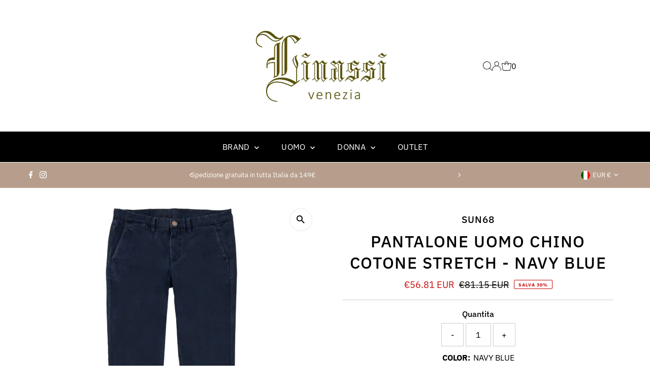

--- FILE ---
content_type: application/javascript; charset=utf-8
request_url: https://searchanise-ef84.kxcdn.com/preload_data.0O5A0Q4A6o.js
body_size: 1278
content:
window.Searchanise.preloadedSuggestions=['cp company','blauer donna','blauer uomo','save the duck','manuel ritz','ralph lauren','polo ralph lauren','piumino donna','people of shibuya','sun68 scarpe uomo','polo sun68','nuovi arrivi','sun68 scarpe donna sneakers','c.p company','t shirt','save the duck donna','sun 68 uomo','blauer piuma uomo','woolrich donna','scarpe uomo','sun 68 donna','piumino uomo','giacca uomo','giubbino in pelle','scarpe sun 68 uomo','peuterey uomo','scarpe sun 68','woolrich uomo','max mara leisure','felpe uomo','blauer con','bermuda uomo','maglieria uomo','max mara','giubbotto uomo','blauer wave','blauer guantanamo 40','piumini donna','woolrich giaccone','effek donna','t-shirt sun 68 uomo','sun 68 maglieria','polo ralph','pelle uomo','co company','cardigan sun68','peuterey donna giubbino','costumi uomo','cappello uomo','ally solid nylon','chiara ferragni','giaccone donna lungo','sun 68 scarpe','piumino donna lungo','maglione uomo','giubbotti uomo','pantalone uomo','cappello baseball','scarpe donna sneakers','giacca pelle','manuel ri','berretto uomo','ralph lauren felpa','sneakers sun 68 donna','max mara sciarpa','piumino donna blauer','giaccone donna blauer','max mara leisure tortora','barbour uomo','giacche donna','tom solid','scarpe sun68','sneakers donna','save the duck uomo','polo lauren','tom classic uomo','gilet blauer','costume di bagno','blauer giubbino','scarpe donna','gilet uomo','save the duck donna piumino','giubbino donna blauer','giacca doppio petto militao','blundstone donna','giubbino donna georgia nero 25wbldc03092 006719 999','polo sun','scarpe uomo sun 68','scarpe uomo sun68','felpa zip','sun68 polo','da taschino','sun68 uomo blu navy','scarpe uomo sneakers','cintura uomo','t-shirt donna maniche corte','camicia uomo','in pelle','felpe cappuccio','manuel ritz donna','sun68 37 black','scarpe da','giubbotto donna','yrekland gab 03','felpa ralph lauren','polo uomo','blauer reversibile','felpe blauer','impermeabile donna','dd shell','woolrich boulder faux fur parka','donna blauer','blauer giubbino uomo sfoderato samuel verde certosa','lino giacca','sun68 ally','felpa uomo','pantaloni uomo','bianco alto','metal tl 06','blu donna','piumino blauer','polo short','scarpe blundstone donna','blauer chopin','giacca doppio petto','camicia rosa','piumino save duck','jeans uomo','polo ralph lauren donna','cp company shell','berretto ralph lauren','giubbino donna nero','sun 68 man','donna sun 68','blazer donna','t shirt donna','blazer uomo','giacca velluto','scalda collo','base the funzionalita','giacca donna','camicia polo','fascia bikini','bikini turchese','polo sun 68','giacché uomo','polo bottoni','pantaloni lino','scarpe sun68 ba','blauer t-shirt','polo shirt','maglia verde','maglia uomo sun68','maglia uomo','pull jacket','abito uomo','jeans donna','piumino blauer uomo','sun68 venus','cappotto piumino','parka uomo','blauer bianco','berretto nero blauer','tinto capo nero','uomo flanella','maglia polo ralph','maglia polo','blauer nero con pelliccia','costume uomo','giaccone donna military parka black cfwwou0496frut2348 100 black l 1','effek uomo','adams nero','donna corto','blauer camelia','felpa zip uomo','sciarpa woolrich','hooded jacket','maglia sun 68','donna trench','portafoglio donna','sun68 skate','pantalone uomo slim fit stretch beige 3232p1408t 223352 33','blauer nero uomo','felpa uomo sun68','giacca uomo per inverno','at.p.co in','maglia uomo vintage militare k32115 19','pantalone lino','cp company wool','bikini donna','blauer piumino','dolcevita donna','uomo cargo','scarpe lacci','cappello cashmere','blauer nero','68 in pelle','save the','giubbotto the','giacca maglia','felpa uomo full zip city','sun68 fluo','cp company nycra','cintura donna','maglione girocollo','blauer donna bianco','cappotto in lana','blauer hudson','woolrich parka','blauer piumino donna','pantalone manuel ritz','mackage edward','cardigan open','giubbino donna','donna soleil','cp company giacca','giaccone donna lungo in piuma','bermuda uomo of','camelia nero','white underwear','pro tek','cappotto donna','is la','cedar nero','bikini f**k','woolrich giaccone uomo','da gonna','sciarpa donna'];

--- FILE ---
content_type: text/javascript
request_url: https://cdn.shopify.com/proxy/59d39cecde45c892327c2ac1864822ba28e667f8493e216545a81ef9de892d36/tabs.tkdigital.dev/scripts/ne_smart_tabs_e86b6c4a918786de312b0d1441f65f7e.js?shop=linassi.myshopify.com&sp-cache-control=cHVibGljLCBtYXgtYWdlPTkwMA
body_size: 5191
content:
function SmartTabs(id,appUrl,shopName){let url=window.location.protocol+'//'+window.location.host+window.location.pathname;let collectionHandleMatch=url.match("collections/(.*)/products");let collectionHandle=(collectionHandleMatch!==null)?collectionHandleMatch[1].toLowerCase():null;this.load=function(data,tobiSettings){let settings=data.settings;let colors=data.colors;let layout=data.layout;let staticTabs=data.static_tabs;let chargesAccepted=data.charges_accepted;if(typeof $=='undefined'&&typeof jQuery==='function'){console.log('I have to overwrite jquery.')
$=jQuery.noConflict()}
if(settings.shop_id===33741){getNonAsync('https://tabs.tkdigital.dev/app/tabs/'+settings.shop_id+'/settings',function(data){settings=data.settings;colors=data.colors;layout=data.layout;staticTabs=data.static_tabs;chargesAccepted=data.charges_accepted})}
if((url.indexOf('product')===-1&&id!==24695)||id===14378||(url==='https://hygieparis.com/'&&id===11706))return;window.tabsId=id;window.forceAccordion=id;let inPreview=window.location.href.indexOf('smart-tabs-preview')!==-1;if(!inPreview)if(!settings.enabled)return;let descriptionBlock=document.querySelector('div[itemprop=description]');if(descriptionBlock===null||descriptionBlock===undefined)descriptionBlock=document.getElementsByClassName("product-single__description")[0];if(descriptionBlock===null||descriptionBlock===undefined)descriptionBlock=document.getElementsByClassName("product-description-wrapper")[0];if(descriptionBlock===null||descriptionBlock===undefined)descriptionBlock=document.getElementsByClassName("product__description")[0];if(descriptionBlock===null||descriptionBlock===undefined)descriptionBlock=document.getElementsByClassName("description")[0];if(descriptionBlock===null||descriptionBlock===undefined)descriptionBlock=document.getElementsByClassName("product-description")[0];if(descriptionBlock===null||descriptionBlock===undefined)descriptionBlock=document.getElementsByClassName("prodescript")[0];if(descriptionBlock===null||descriptionBlock===undefined)descriptionBlock=document.getElementsByClassName("desc_div_contain")[0];if(descriptionBlock===null||descriptionBlock===undefined)descriptionBlock=document.getElementById("smart-tabs-description");if(descriptionBlock===null||descriptionBlock===undefined)descriptionBlock=document.getElementsByClassName("smart-tabs-description")[0];if(descriptionBlock===null||descriptionBlock===undefined)descriptionBlock=document.getElementsByClassName("product__info__detailed")[0];if(descriptionBlock===null||descriptionBlock===undefined)descriptionBlock=document.getElementsByClassName("ProductMeta__Description")[0];if(descriptionBlock===null||descriptionBlock===undefined)descriptionBlock=document.getElementsByClassName("product-description-wrapper")[0];if(descriptionBlock===null||descriptionBlock===undefined)descriptionBlock=document.getElementsByClassName("product-item-caption-desc")[0];if(descriptionBlock===null||descriptionBlock===undefined)descriptionBlock=document.getElementsByClassName("product__description")[0];if(descriptionBlock===null||descriptionBlock===undefined){console.log(id);console.log('Failed to find product description for SmartTabs app.');return}
let originalDescription=$(descriptionBlock);let tags=originalDescription.find(settings.header_tab_tag);let tabs=[];let excludedTabs=[];if(tags.length===0){if(!settings.is_default_tab)tabs.push({'label':null,'content':originalDescription.html().trim()});else tabs.push({'label':settings.default_tab_title===''?'Description':settings.default_tab_title,'content':originalDescription.html().trim()})}else{originalDescription.contents().after().filter(function(){if(this.nodeType!==3)return!1;if(this.nodeValue==null)return!1;return this.nodeValue.replace(/\s/g,'').length>0}).wrap('<p></p>').end()}
let tagsCount=0;for(let i=0;i<tags.length;i++){let tag=tags[i];let nextTag=tags[i+1];let content='';if(settings.is_default_tab&&tagsCount===0){$($(tag).prevAll().get().reverse()).each(function(key,element){content+=element.outerHTML});if(content===''){if(nextTag!==undefined){$(tag).nextUntil(nextTag.tagName.toLowerCase()).each(function(key,element){content+=element.outerHTML});tabs.push({'label':tag.innerHTML.trim(),'content':content.trim()})}else{$(tag).nextAll().each(function(key,element){content+=element.outerHTML});tabs.push({'label':tag.innerHTML.trim(),'content':content.trim()})}
tagsCount++;continue}
tabs.push({'label':settings.default_tab_title===''?'Description':settings.default_tab_title,'content':content.trim()})}else if(tagsCount===0){$($(tag).prevAll().get().reverse()).each(function(key,element){content+=element.outerHTML});tabs.push({'label':null,'content':content.trim()})}
tagsCount++;if(nextTag!==undefined){content='';$(tag).nextUntil(nextTag.tagName.toLowerCase()).each(function(key,element){content+=element.outerHTML})}else{content='';$(tag).nextAll().each(function(key,element){content+=element.outerHTML})}
if(tagsCount===0)tabs.push({'label':tag.innerHTML.trim(),'content':content.trim()});else tabs.push({'label':tag.innerHTML.trim(),'content':content.trim()})}
if(settings.content_below_tabs_type!=='off'){for(let i=0;i<tabs.length;i++){let tab=tabs[i];let separatorHTag='<'+settings.content_below_tabs_heading.toLowerCase()+'>';let separatorIndex=tab.content.indexOf(separatorHTag);if(separatorIndex===-1)continue;excludedTabs.push(tab.content.substr(tab.content.indexOf(separatorHTag)));tabs[i].content=tab.content.substr(0,tab.content.indexOf(separatorHTag))}}
let product=null;for(let i=0;i<staticTabs.length;i++){let tab=staticTabs[i];if(!tab.active)continue;if(tab.type==='Tobi - SMS & Messenger marketing'){if(tobiSettings===undefined)continue;if(getCookie('tobi_smart_tabs_closed')==='true'||getCookie('mc_opted_in')===!0)continue}
if(tab.excluded_products.length>0){if(!product)product=getJSON(url+'.js');if(!product)product=window.ShopifyAnalytics.meta.product;if(!product||tab.excluded_products.includes(product.id)||tab.excluded_products.includes(product.id.toString()))continue}
if(!tab.filters_active){tabs.push({'label':tab.title,'content':tab.type!=='Custom'?null:!tab.static_content?'':tab.static_content.trim(),'type':tab.type,});continue}
if(!product)product=getJSON(url+'.js');if(!product)product=window.ShopifyAnalytics.meta.product;if(!product){tabs.push({'label':tab.title,'content':tab.type!=='Custom'?null:!tab.static_content?'':tab.static_content.trim(),'type':tab.type,});continue}
let productExists=tab.included_products.includes(product.id)||tab.included_products.includes(product.id.toString());let collectionExists=tab.included_collections.includes(collectionHandle);let typeExists=tab.included_types.includes(product.type.toLowerCase());let vendorExists=tab.included_vendors.includes(product.vendor.toLowerCase());if(!productExists&&!collectionExists&&!typeExists&&!vendorExists)continue;tabs.push({'label':tab.title,'content':tab.type!=='Custom'?null:!tab.static_content?'':tab.static_content.trim(),'type':tab.type,})}
descriptionBlock.style.display='none';buzzTabs().loadCss(colors,layout,settings);buzzTabs().build(tabs,excludedTabs,descriptionBlock,chargesAccepted,id,shopName,settings,tobiSettings);buzzTabs().generate();buzzTabs().handleEvents(settings);let maxWidth=jQuery('.smart-tabs-wrapper').outerWidth(!0)-10;let tabNavWidth=jQuery('.smart-tabs-navigation-links').outerWidth(!0);let tabNavHeight=jQuery('.smart-tabs-navigation-links').outerHeight(!0);let tabNavFirstHeight=jQuery('.smart-tabs-navigation-li:first-child').outerHeight(!0);if(id===55996){maxWidth=jQuery('.smart-tabs-wrapper').outerWidth()+1}
let forceAccordion=tabNavWidth>=maxWidth;if(id===50305){forceAccordion=tabNavWidth>=maxWidth||tabNavHeight-10>tabNavFirstHeight}
if(settings.layout_style!=='auto'){window.forceAccordion=settings.layout_style==='always_accordion';buzzTabs().switchTabsAccordion(settings);return}
window.forceAccordion=forceAccordion;buzzTabs().switchTabsAccordion(settings);$(window).resize(function(){maxWidth=jQuery('.smart-tabs-wrapper').outerWidth(!0)-10;if(id===55996){maxWidth=jQuery('.smart-tabs-wrapper').outerWidth()+1}
forceAccordion=tabNavWidth>=maxWidth;if(id===50305){forceAccordion=tabNavWidth>=maxWidth||tabNavHeight-10>tabNavFirstHeight}
if(!window.forceAccordion&&!forceAccordion)return;if(window.forceAccordion&&forceAccordion)return;window.forceAccordion=forceAccordion;buzzTabs().switchTabsAccordion(settings)});function getCookie(name){name=name+"=";let decodedCookie=decodeURIComponent(document.cookie);let ca=decodedCookie.split(';');for(let i=0;i<ca.length;i++){let c=ca[i];while(c.charAt(0)==' '){c=c.substring(1)}
if(c.indexOf(name)==0){return c.substring(name.length,c.length)}}
return""}};function get(url,callback){jQuery.get(url,callback)}
function getNonAsync(url,callback){jQuery.ajax({url:url,success:callback,async:!1})}
function getJSON(url){let response=null;jQuery.ajax({url:url,dataType:'json',async:!1,success:function(data){response=data}});return response}}
let buzzTabs=function(){let build=function(tabs,excludedTabs,descriptionBlock,chargesAccepted,id,shopName,settings,tobiSettings){let wrapperDiv=document.createElement('div');wrapperDiv.classList.add('smart-tabs-wrapper');wrapperDiv.classList.add('Rte');wrapperDiv.setAttribute('style','margin: 15px 0');let navigationWrapper=document.createElement('div');navigationWrapper.classList.add('smart-tabs-navigation-wrapper');let contentWrapper=document.createElement('div');contentWrapper.classList.add('smart-tabs-content-wrapper');let navigationLinks=document.createElement('div');navigationLinks.classList.add('smart-tabs-navigation-links');let nextTabActive=settings.open_first_accordion;for(let i=0;i<tabs.length;i++){let tab=tabs[i];if(i===0&&!tab.label){let untabbedContent=document.createElement('div');untabbedContent.classList.add('smart-tabs-untabbed-content');untabbedContent.innerHTML=tab.content;wrapperDiv.appendChild(untabbedContent);continue}
let navigationLi=document.createElement('div');if(nextTabActive)navigationLi.classList.add('smart-tabs-navigation-li-active');navigationLi.classList.add('smart-tabs-navigation-li');navigationLi.setAttribute('data-tab-link-id',i);navigationLi.innerHTML=tab.label;let plusSymbol=document.createElement('span');plusSymbol.classList.add('smart-tabs-accordion-symbol','smart-tabs-accordion-plus');plusSymbol.innerHTML='&#43;';navigationLi.append(plusSymbol);let minusSymbol=document.createElement('span');minusSymbol.classList.add('smart-tabs-accordion-symbol','smart-tabs-accordion-minus');minusSymbol.innerHTML='&#8722;';navigationLi.append(minusSymbol);navigationLinks.append(navigationLi);let contentBlock=document.createElement('div');if(nextTabActive){contentBlock.classList.add('smart-tabs-content-block-active');nextTabActive=!1}
contentBlock.classList.add('smart-tabs-content-block');contentBlock.setAttribute('id','smart-tabs-content-'+i);contentBlock.innerHTML=tab.content;if(tab.type!==undefined){if(tab.type==='Custom')contentBlock.innerHTML=tab.content;else if(tab.type==='Judge.me reviews')contentBlock.innerHTML='<div class="static-tab-content" id="smart-tabs-judge-me-reviews"></div>';else if(tab.type==='Shopify reviews')contentBlock.innerHTML='<div class="static-tab-content" id="smart-tabs-shopify-reviews"></div>';else if(tab.type==='YotPo reviews')contentBlock.innerHTML='<div class="static-tab-content" id="smart-tabs-yotpo-reviews"></div>';else if(tab.type==='Loox')contentBlock.innerHTML='<div class="static-tab-content" id="smart-tabs-loox-reviews"></div>';else if(tab.type==='Stamped')contentBlock.innerHTML='<div class="static-tab-content" id="smart-tabs-stamped-reviews"></div>';else if(tab.type==='Ali')contentBlock.innerHTML='<div class="static-tab-content" id="smart-tabs-ali-reviews"></div>';else if(tab.type==='Tobi - SMS & Messenger marketing'&&tobiSettings!==undefined)contentBlock.innerHTML='<div class="static-tab-content" id="smart-tabs-tobi-block"></div>'}
contentWrapper.append(contentBlock)}
let excludedHTML='';for(let i=0;i<excludedTabs.length;i++){let tab=excludedTabs[i];excludedHTML+=tab}
navigationWrapper.append(navigationLinks);wrapperDiv.append(navigationWrapper);wrapperDiv.append(contentWrapper);if(!chargesAccepted&&id!==7474&&id!==7721&&id!==2){let branding=document.createElement('div');branding.classList.add('smart-tabs-branding');let brandingLink=document.createElement('a');brandingLink.setAttribute('href','https://apps.shopify.com/smart-tabs?utm_source='+shopName+'&utm_medium=smart_tabs_shop')
brandingLink.setAttribute('target','_blank');brandingLink.innerHTML='Smart tabs';branding.append(brandingLink);wrapperDiv.append(branding)}
if(excludedHTML!==''){let excludedContent=document.createElement('div');excludedContent.classList.add('smart-tabs-excluded-content');excludedContent.innerHTML=excludedHTML;wrapperDiv.append(excludedContent)}
if(settings.has_static_content){let staticContent=document.createElement('div');staticContent.classList.add('smart-tabs-static-content');staticContent.style.padding='15px 0';staticContent.innerHTML=settings.static_content;wrapperDiv.appendChild(staticContent)}
descriptionBlock.parentNode.insertBefore(wrapperDiv,descriptionBlock.nextSibling)};let loadCss=function(colors,layout,settings){let customCss='';if(layout.content_border_width<=1&&layout.border_width<=1)
customCss+='.smart-tabs-content-wrapper{margin-top: -1px;}';customCss+='.smart-tabs-navigation-li{display: inline-block;cursor:pointer;padding: 13px 15px;position:relative;}';customCss+='.smart-tabs-navigation-li.smart-tabs-navigation-accordion{display: block;cursor:pointer;padding: 13px 15px;position:relative;}';customCss+='.smart-tabs-navigation-li{background-color: '+colors.inactive_background_color+';color: '+colors.inactive_text_color+'!important;}';customCss+='.smart-tabs-navigation-li{border: '+layout.border_width+'px solid '+colors.border_color+'; border-radius: '+layout.border_radius+'px;}';customCss+='.smart-tabs-navigation-li{font-size: '+layout.font_size+';line-height: '+layout.heading_height+'}';customCss+='.smart-tabs-navigation-li{margin: '+layout.tab_margin_top+'px '+layout.tab_margin_right+'px '+layout.tab_margin_bottom+'px '+layout.tab_margin_left+'px;}';if(!(layout.border_width>1||layout.border_radius>1||layout.content_border_width!=1||layout.content_border_radius>1||layout.tab_margin_bottom>0))
customCss+='.smart-tabs-navigation-li:not(:last-of-type) {border-bottom: none;}';if(layout.title_font_style==='italic')customCss+='.smart-tabs-navigation-li{font-style: italic;}';if(layout.title_font_style==='bold')customCss+='.smart-tabs-navigation-li{font-weight: bold;}';customCss+='.smart-tabs-navigation-li:not(.smart-tabs-navigation-li-active):hover {background-color: '+layout.tab_hover_color+';}';customCss+='.smart-tabs-navigation-li-active{background-color: '+colors.title_background_color+';color: '+colors.title_text_color+'!important;}';customCss+='.smart-tabs-navigation-li-active{border: '+layout.border_width+'px solid '+colors.content_border_color+'; border-radius: '+layout.border_radius+'px;}';if(!(layout.border_width>1||layout.border_radius>1||layout.content_border_width!=1||layout.content_border_radius>1||layout.tab_margin_bottom>0))
customCss+='.smart-tabs-navigation-li-active{border-bottom: '+layout.border_width+'px solid '+colors.content_background_color+' !important;margin: '+layout.tab_margin_top+'px '+layout.tab_margin_right+'px 0 '+layout.tab_margin_left+'px !important;}';customCss+='.smart-tabs-content-block {background-color: '+colors.content_background_color+'; color: '+colors.content_text_color+'; padding: '+layout.content_padding+'px; }';customCss+='.smart-tabs-content-block p {background-color: '+colors.content_background_color+'; color: '+colors.content_text_color+' !important;}';customCss+='.smart-tabs-content-block {border: '+layout.content_border_width+'px solid '+colors.content_border_color+'; border-radius: '+layout.content_border_radius+'px;}';customCss+='.smart-tabs-content-block-clone {display: block !important;}';customCss+='.smart-tabs-accordion-symbol {position: absolute;font-size:25px;right: 12px;margin: auto;line-height: 16px;}';if(settings.custom_css_active)customCss+=settings.custom_css;if(settings.content_below_tabs_type==='on')
customCss+='.smart-tabs-excluded-content '+settings.content_below_tabs_heading.toLowerCase()+' {display:none;}';$('head').append('<style type="text/css">.smart-tabs-wrapper{clear:both;}.smart-tabs-navigation-wrapper{text-align: left;}.smart-tabs-navigation-links {display: inline-block;}.smart-tabs-content-block-active{display:block !important;}.smart-tabs-content-block{display:none;}.smart-tabs-untabbed-content,.smart-tabs-excluded-content{padding: 15px 0;}#ruler{visibility:hidden;white-space:nowrap}.smart-tabs-branding {text-align: right;font-size: 11px;margin-top: 5px;}.smart-tabs-branding a {border-bottom: 0 !important;text-decoration: none!important;}'+customCss+'</style>')};let generate=function(){let shopifySource=document.getElementById("shopify-product-reviews");let shopifyTarget=document.getElementById("smart-tabs-shopify-reviews");if(shopifySource&&shopifyTarget)shopifyTarget.appendChild(shopifySource);let judgeMeSource=document.getElementById("judgeme_product_reviews");let judgeMeTarget=document.getElementById("smart-tabs-judge-me-reviews");if(judgeMeSource&&judgeMeTarget)judgeMeTarget.appendChild(judgeMeSource);let yotPoSource=document.getElementsByClassName("yotpo-main-widget");let yotPoTarget=document.getElementById("smart-tabs-yotpo-reviews");if(yotPoSource.length>0&&yotPoTarget)yotPoTarget.appendChild(yotPoSource[0]);let looxSource=document.getElementById("looxReviews");let looxTarget=document.getElementById("smart-tabs-loox-reviews");if(looxSource&&looxTarget)looxTarget.appendChild(looxSource);let stampedSource=document.getElementById("stamped-main-widget");let stampedTarget=document.getElementById("smart-tabs-stamped-reviews");if(stampedSource&&stampedTarget)stampedTarget.appendChild(stampedSource);let aliSource=document.getElementById("shopify-ali-review");let aliTarget=document.getElementById("smart-tabs-ali-reviews");if(aliSource&&aliTarget)aliTarget.appendChild(aliSource);let kiwiSource=document.getElementById("KiwiSizingChart");let kiwiTarget=document.getElementById("kiwi-sizing-guide");if(kiwiSource&&kiwiTarget)kiwiTarget.appendChild(kiwiSource)};let handleEvents=function(settings){jQuery(".smart-tabs-navigation-li").click(function(){let clickedLink=jQuery(this);let linkId=clickedLink.data().tabLinkId;let tabsContent=jQuery('.smart-tabs-content-wrapper');let activeLi=jQuery('.smart-tabs-navigation-li.smart-tabs-navigation-li-active');if(activeLi.length>0&&!settings.allow_multiple_open_accordion){let activeLinkId=jQuery(activeLi[0]).data().tabLinkId;tabsContent.append(jQuery('#smart-tabs-content-'+activeLinkId).removeClass('smart-tabs-content-block-clone'))}
if(!window.forceAccordion){jQuery('.smart-tabs-navigation-li').removeClass('smart-tabs-navigation-li-active');clickedLink.addClass('smart-tabs-navigation-li-active');jQuery('.smart-tabs-content-block-clone').remove();jQuery('.smart-tabs-content-block').removeClass('smart-tabs-content-block-active');jQuery('#smart-tabs-content-'+linkId).addClass('smart-tabs-content-block-active');return}
if(clickedLink.hasClass('smart-tabs-navigation-li-active')){clickedLink.removeClass('smart-tabs-navigation-li-active');clickedLink.find('.smart-tabs-accordion-plus').css('display','inline');clickedLink.find('.smart-tabs-accordion-minus').css('display','none');if(!settings.allow_multiple_open_accordion)jQuery('.smart-tabs-content-block-clone').remove();else{tabsContent.append(clickedLink.next('.smart-tabs-content-block-clone').removeClass('smart-tabs-content-block-clone'))}}else{clickedLink.addClass('smart-tabs-navigation-li-active');if(!settings.allow_multiple_open_accordion){jQuery('.smart-tabs-accordion-minus').css('display','none');jQuery('.smart-tabs-navigation-li').removeClass('smart-tabs-navigation-li-active');jQuery('.smart-tabs-content-block-clone').remove();jQuery('.smart-tabs-content-block').removeClass('smart-tabs-content-block-active');jQuery('.smart-tabs-accordion-plus').css('display','inline');clickedLink.addClass('smart-tabs-navigation-li-active')}
jQuery('#smart-tabs-content-'+linkId).addClass('smart-tabs-content-block-clone').insertAfter(clickedLink);clickedLink.find('.smart-tabs-accordion-minus').css('display','inline');clickedLink.find('.smart-tabs-accordion-plus').css('display','none')}})};let switchTabsAccordion=function(settings){let navigationLink=jQuery(".smart-tabs-navigation-li");let activeLink=jQuery('.smart-tabs-navigation-li-active').first();navigationLink.removeClass('smart-tabs-navigation-li-active');if(activeLink.length===0){activeLink=navigationLink.first();if(window.forceAccordion&&(!settings.allow_multiple_open_accordion||!settings.open_first_accordion)){$('.smart-tabs-navigation-links').css('display','block');navigationLink.addClass('smart-tabs-navigation-accordion');jQuery('.smart-tabs-content-block-clone').remove();navigationLink.find('.smart-tabs-accordion-plus').css('display','inline');navigationLink.find('.smart-tabs-accordion-minus').css('display','none');jQuery('.smart-tabs-content-block').removeClass('smart-tabs-content-block-active');return}}
if(activeLink.length===0)return;activeLink.addClass('smart-tabs-navigation-li-active');let activeLinkId=activeLink.first().data().tabLinkId;if(window.forceAccordion){$('.smart-tabs-navigation-links').css('display','block');navigationLink.addClass('smart-tabs-navigation-accordion');jQuery('.smart-tabs-content-block-clone').remove();navigationLink.find('.smart-tabs-accordion-plus').css('display','inline');navigationLink.find('.smart-tabs-accordion-minus').css('display','none');jQuery('#smart-tabs-content-'+activeLinkId).clone().addClass('smart-tabs-content-block-clone').insertAfter(activeLink);jQuery('.smart-tabs-content-block').removeClass('smart-tabs-content-block-active');activeLink.find('.smart-tabs-accordion-minus').css('display','inline');activeLink.find('.smart-tabs-accordion-plus').css('display','none');return}
navigationLink.find('.smart-tabs-accordion-plus').css('display','none');navigationLink.find('.smart-tabs-accordion-minus').css('display','none');navigationLink.removeClass('smart-tabs-navigation-accordion');jQuery('.smart-tabs-content-block-clone').remove();jQuery('.smart-tabs-content-block').removeClass('smart-tabs-content-block-active');jQuery('#smart-tabs-content-'+activeLinkId).addClass('smart-tabs-content-block-active')};return{build:build,generate:generate,loadCss:loadCss,handleEvents:handleEvents,switchTabsAccordion:switchTabsAccordion,}};if(!window.hasOwnProperty('buzzTabs'))window.buzzTabs=buzzTabs;tabsLoader=function(){(function(){(new SmartTabs(1338,'https://tabs.tkdigital.dev','linassi.myshopify.com')).load({"settings":{"id":1338,"shop_id":1338,"enabled":!0,"is_default_tab":!0,"default_tab_title":"Description","header_tab_tag":"H4","content_below_tabs_type":"on-with","content_below_tabs_heading":"H6","is_accordion_view":1,"layout_style":"always_tabs","open_first_accordion":!0,"allow_multiple_open_accordion":!0,"deep_links":!1,"has_static_content":!1,"static_content":null,"custom_css_active":!1,"custom_css":null,"created_at":"2018-10-12 00:19:16","updated_at":"2022-03-14 05:57:06"},"static_tabs":[{"id":42854,"shop_id":1338,"title":"Spediz.Italia","label":null,"type":"Custom","static_content":"<p><strong>Spedizione ordinaria consegnata in genere entro 4 giorni lavorativi<\/strong><\/p>\n<p>&nbsp;<\/p>\n<table style=\"border-collapse: collapse; width: 100%;\" border=\"1\">\n<tbody>\n<tr>\n<td style=\"width: 33.3333%; text-align: center;\">&nbsp;<\/td>\n<td style=\"width: 33.3333%; text-align: center;\">fino &euro; 99<\/td>\n<td style=\"width: 33.3333%; text-align: center;\">oltre &euro; 99<\/td>\n<\/tr>\n<tr>\n<td style=\"width: 33.3333%; text-align: center;\">Venezia<\/td>\n<td style=\"width: 33.3333%; text-align: center;\">gratis<\/td>\n<td style=\"width: 33.3333%; text-align: center;\">gratis<\/td>\n<\/tr>\n<tr>\n<td style=\"width: 33.3333%; text-align: center;\">Ordinaria<\/td>\n<td style=\"width: 33.3333%; text-align: center;\">&euro;&nbsp; 6<\/td>\n<td style=\"width: 33.3333%; text-align: center;\">gratis<\/td>\n<\/tr>\n<tr>\n<td style=\"width: 33.3333%; text-align: center;\">Espressa DHL<\/td>\n<td style=\"width: 33.3333%; text-align: center;\">&euro; 18<\/td>\n<td style=\"width: 33.3333%; text-align: center;\">&euro; 18<\/td>\n<\/tr>\n<\/tbody>\n<\/table>\n<p>&nbsp; &nbsp; &nbsp; &nbsp; &nbsp;&nbsp;<\/p>\n<p>&nbsp;<\/p>\n<p>&nbsp;<\/p>\n<p>&nbsp;<\/p>\n<p>&nbsp;<\/p>","collections":"[]","filters_active":!1,"included_collections":[],"included_types":[],"included_vendors":[],"included_products":[],"excluded_products":[],"active":!0,"order_number":0,"created_at":"2020-04-12 12:15:21","updated_at":"2020-08-01 17:07:15"},{"id":70688,"shop_id":1338,"title":"Spediz.Europa","label":null,"type":"Custom","static_content":"<div style=\"text-align: center;\">&nbsp;<\/div>\n<div>&nbsp;<\/div>\n<div>\n<table style=\"border-collapse: collapse; width: 96.8233%; height: 300px;\" border=\"1\">\n<tbody>\n<tr style=\"height: 21px;\">\n<td style=\"width: 33.3333%; height: 21px; text-align: center;\">&nbsp;<\/td>\n<td style=\"width: 33.3333%; height: 21px; text-align: center;\">fino &euro; 199<\/td>\n<td style=\"width: 33.3333%; height: 21px; text-align: center;\">oltre &euro; 200<\/td>\n<\/tr>\n<tr style=\"height: 21px;\">\n<td style=\"width: 33.3333%; height: 21px; text-align: center;\">\n<p>Europa ordinaria<\/p>\n<p>7\/8 giorni<\/p>\n<\/td>\n<td style=\"width: 33.3333%; height: 21px; text-align: center;\">&euro; 30<\/td>\n<td style=\"width: 33.3333%; height: 21px; text-align: center;\">&euro; 20<\/td>\n<\/tr>\n<tr style=\"height: 21px;\">\n<td style=\"width: 33.3333%; height: 21px; text-align: center;\">\n<p>Europa Espressa<\/p>\n<p>48 \/ 72 ore<\/p>\n<\/td>\n<td style=\"width: 33.3333%; height: 21px; text-align: center;\">&euro; 60<\/td>\n<td style=\"width: 33.3333%; height: 21px; text-align: center;\">&euro; 40<\/td>\n<\/tr>\n<\/tbody>\n<\/table>\n<\/div>\n<div>&nbsp;<\/div>\n<div style=\"text-align: center;\">&nbsp;<\/div>","collections":"[]","filters_active":!1,"included_collections":[],"included_types":[],"included_vendors":[],"included_products":[],"excluded_products":[],"active":!0,"order_number":1,"created_at":"2020-08-01 16:10:08","updated_at":"2023-03-14 06:24:46"},{"id":42855,"shop_id":1338,"title":"Spediz.Estere","label":null,"type":"Custom","static_content":"<div style=\"text-align: center;\"><strong>&nbsp;Costo indicativo Spedizione Ordinaria&nbsp; &nbsp;7 \/ 8 giorni lavorativi<\/strong><\/div>\n<div style=\"text-align: center;\">&nbsp;<\/div>\n<div>&nbsp;<\/div>\n<div>\n<table style=\"border-collapse: collapse; width: 96.8233%; height: 126px;\" border=\"1\">\n<tbody>\n<tr style=\"height: 21px;\">\n<td style=\"width: 33.3333%; height: 21px; text-align: center;\">&nbsp;<\/td>\n<td style=\"width: 33.3333%; height: 21px; text-align: center;\">fino &euro; 499<\/td>\n<td style=\"width: 33.3333%; height: 21px; text-align: center;\">oltre &euro; 500<\/td>\n<\/tr>\n<tr style=\"height: 21px;\">\n<td style=\"width: 33.3333%; height: 21px; text-align: center;\">&nbsp;<\/td>\n<td style=\"width: 33.3333%; height: 21px; text-align: center;\">&nbsp;<\/td>\n<td style=\"width: 33.3333%; height: 21px; text-align: center;\">&nbsp;<\/td>\n<\/tr>\n<tr>\n<td style=\"width: 33.3333%; text-align: center;\">Usa<\/td>\n<td style=\"width: 33.3333%; text-align: center;\">&euro; 40<\/td>\n<td style=\"width: 33.3333%; text-align: center;\">&euro; 25<\/td>\n<\/tr>\n<tr style=\"height: 21px;\">\n<td style=\"width: 33.3333%; height: 21px; text-align: center;\">Asia\/Africa<\/td>\n<td style=\"width: 33.3333%; height: 21px; text-align: center;\">&euro; 60<\/td>\n<td style=\"width: 33.3333%; height: 21px; text-align: center;\">&euro; 45<\/td>\n<\/tr>\n<tr style=\"height: 21px;\">\n<td style=\"width: 33.3333%; height: 21px; text-align: center;\">Sud America<\/td>\n<td style=\"width: 33.3333%; height: 21px; text-align: center;\">&euro; 40<\/td>\n<td style=\"width: 33.3333%; height: 21px; text-align: center;\">&euro; 20<\/td>\n<\/tr>\n<tr style=\"height: 21px;\">\n<td style=\"width: 33.3333%; height: 21px; text-align: center;\">Oceania<\/td>\n<td style=\"width: 33.3333%; height: 21px; text-align: center;\">&euro; 40<\/td>\n<td style=\"width: 33.3333%; height: 21px; text-align: center;\">&euro; 25<\/td>\n<\/tr>\n<tr style=\"height: 21px;\">\n<td style=\"width: 33.3333%; height: 21px; text-align: center;\">Resto del Mondo<\/td>\n<td style=\"width: 33.3333%; height: 21px; text-align: center;\">&euro; 40<\/td>\n<td style=\"width: 33.3333%; height: 21px; text-align: center;\">&euro; 20<\/td>\n<\/tr>\n<tr>\n<td style=\"width: 33.3333%; text-align: center;\">Giappone<\/td>\n<td style=\"width: 33.3333%; text-align: center;\">&euro; 60<\/td>\n<td style=\"width: 33.3333%; text-align: center;\">&euro; 40<\/td>\n<\/tr>\n<\/tbody>\n<\/table>\n<\/div>\n<div style=\"text-align: center;\">&nbsp;<\/div>\n<div style=\"text-align: center;\"><strong>RACCOMANDATO<\/strong><\/div>\n<div style=\"text-align: center;\">&nbsp;<\/div>\n<div>Se si desidera &egrave; possibile con un supplemento di &euro; 20&nbsp; preferire il <strong>servizio di consegna espressa<\/strong> in 48 \/ 72 h&nbsp;<\/div>","collections":"[]","filters_active":!1,"included_collections":[],"included_types":[],"included_vendors":[],"included_products":[],"excluded_products":[],"active":!0,"order_number":2,"created_at":"2020-04-12 13:00:02","updated_at":"2023-01-03 05:23:31"},{"id":48728,"shop_id":1338,"title":"Reso","label":null,"type":"Custom","static_content":"<p align=\"justify\">Gli articoli possono essere restituiti <strong>gratuitamente <\/strong>in Italia chiedendo autorizzazione al reso entro 14 giorni dalla data di consegna dell'acquisto.<br \/><br \/><\/p>\n<p align=\"justify\">Scopri di pi&ugrave; relativamente alla procedura di reso consultando la sezione <a title=\"Reso\" href=\"https:\/\/linassi.it\/pages\/reso\" target=\"_blank\" rel=\"noopener\"><strong>Reso e Rimborsi<\/strong><\/a><\/p>","collections":"[]","filters_active":!1,"included_collections":[],"included_types":[],"included_vendors":[],"included_products":[],"excluded_products":[],"active":!0,"order_number":3,"created_at":"2020-05-04 17:51:23","updated_at":"2020-08-01 16:19:54"}],"colors":{"id":1338,"shop_id":1338,"theme_id":1,"title_background_color":"#ffffff","title_text_color":"#484848","inactive_background_color":"#F6f6f6","inactive_text_color":"#000000","border_color":"#ffffff","content_background_color":"#ffffff","content_text_color":"#484848","content_border_color":"#dcdcdc","created_at":"2018-10-12 00:19:16","updated_at":"2020-08-01 17:17:02"},"layout":{"id":1338,"shop_id":1338,"heading_height":"14px","font_size":"11px","title_font_style":"normal","border_width":"1","border_radius":"2","content_border_width":"1","content_border_radius":"2","tab_hover_color":"#E7E7E7","content_padding":15,"tab_margin_top":0,"tab_margin_right":2,"tab_margin_left":0,"tab_margin_bottom":0,"created_at":"2018-10-12 00:19:16","updated_at":"2020-08-01 17:17:02"},"charges_accepted":!0},)})()}
if(typeof jQuery=='undefined'){let jqTag=document.createElement('script');document.head.appendChild(jqTag);jqTag.type='text/javascript';jqTag.src='https://static.tabs.tkdigital.dev/vendor/jquery.js';jqTag.onload=tabsLoader}else{tabsLoader()}

--- FILE ---
content_type: application/javascript; charset=utf-8
request_url: https://searchanise-ef84.kxcdn.com/templates.0O5A0Q4A6o.js
body_size: 2993
content:
Searchanise=window.Searchanise||{};Searchanise.templates={Platform:'shopify',StoreName:'Linassi',AutocompleteLayout:'multicolumn_new',AutocompleteStyle:'ITEMS_MULTICOLUMN_LIGHT_NEW',AutocompleteSuggestionCount:0,AutocompleteItemCount:6,AutocompleteShowListPrice:'N',AutocompleteShowProductCode:'N',AutocompleteShowOnlyInStock:'Y',AutocompleteShowMoreLink:'Y',AutocompleteIsMulticolumn:'Y',AutocompleteTemplate:'<div class="snize-ac-results-content"><div class="snize-results-html" style="cursor:auto;" id="snize-ac-results-html-container"></div><div class="snize-ac-results-columns"><div class="snize-ac-results-column"><ul class="snize-ac-results-list" id="snize-ac-items-container-1"></ul><ul class="snize-ac-results-list" id="snize-ac-items-container-2"></ul><ul class="snize-ac-results-list" id="snize-ac-items-container-3"></ul><ul class="snize-ac-results-list snize-view-all-container"></ul></div><div class="snize-ac-results-column"><ul class="snize-ac-results-multicolumn-list" id="snize-ac-items-container-4"></ul></div></div></div>',AutocompleteMobileTemplate:'<div class="snize-ac-results-content"><div class="snize-mobile-top-panel"><div class="snize-close-button"><button type="button" class="snize-close-button-arrow"></button></div><form action="#" style="margin: 0px"><div class="snize-search"><input id="snize-mobile-search-input" autocomplete="off" class="snize-input-style snize-mobile-input-style"></div><div class="snize-clear-button-container"><button type="button" class="snize-clear-button" style="visibility: hidden"></button></div></form></div><ul class="snize-ac-results-list" id="snize-ac-items-container-1"></ul><ul class="snize-ac-results-list" id="snize-ac-items-container-2"></ul><ul class="snize-ac-results-list" id="snize-ac-items-container-3"></ul><ul id="snize-ac-items-container-4"></ul><div class="snize-results-html" style="cursor:auto;" id="snize-ac-results-html-container"></div><div class="snize-close-area" id="snize-ac-close-area"></div></div>',AutocompleteItem:'<li class="snize-product ${product_classes}" data-original-product-id="${original_product_id}" id="snize-ac-product-${product_id}"><a aria-label="${autocomplete_aria_label}" href="${autocomplete_link}" class="snize-item" draggable="false"><div class="snize-thumbnail"><img src="${image_link}" class="snize-item-image ${additional_image_classes}" alt="${autocomplete_image_alt}"></div><span class="snize-title">${title}</span><span class="snize-description">${description}</span>${autocomplete_product_code_html}${autocomplete_product_attribute_html}${autocomplete_prices_html}${reviews_html}<div class="snize-labels-wrapper">${autocomplete_in_stock_status_html}${autocomplete_product_discount_label}${autocomplete_product_tag_label}${autocomplete_product_custom_label}</div><div class="snize-add-to-cart-container">${autocomplete_action_button_html}</div></a></li>',AutocompleteMobileItem:'<li class="snize-product ${product_classes}" data-original-product-id="${original_product_id}" id="snize-ac-product-${product_id}"><a aria-label="${autocomplete_aria_label}" href="${autocomplete_link}" class="snize-item"><div class="snize-thumbnail"><img src="${image_link}" class="snize-item-image ${additional_image_classes}" alt="${autocomplete_image_alt}"></div><div class="snize-product-info"><span class="snize-title">${title}</span><span class="snize-description">${description}</span>${autocomplete_product_code_html}${autocomplete_product_attribute_html}<div class="snize-ac-prices-container">${autocomplete_prices_html}</div><div class="snize-labels-wrapper">${autocomplete_in_stock_status_html}${autocomplete_product_discount_label}${autocomplete_product_tag_label}${autocomplete_product_custom_label}</div>${reviews_html}<div class="snize-add-to-cart-container">${autocomplete_action_button_html}</div></div></a></li>',AutocompleteResultsHTML:'<div style="text-align: center;"><a href="#" title="Exclusive sale"><img src="https://www.searchanise.com/images/sale_sign.jpg" style="display: inline;" /></a></div>',AutocompleteNoResultsHTML:'<p>Sorry, nothing found for [search_string].</p><p>Try some of our <a href="#" title="Bestsellers">bestsellers →</a>.</p>',AutocompleteShowInStockStatus:'Y',AutocompleteInStockBackground:'050505',AutocompleteProductDiscountLabelShow:'Y',ResultsShow:'Y',ResultsItemCount:19,ResultsShowActionButton:'N',ResultsShowFiltersInTopSection:'N',ResultsDefaultProductImage:'main',ResultsShowOptionVariants:'Y',ResultsShowOnlyInStock:'Y',ResultsProductAttributeName:'vendor',ResultsTitleStrings:1,ResultsDescriptionStrings:0,ResultsUseAsNavigation:'links',ResultsShowProductDiscountLabel:'Y',ResultsProductDefaultSorting:'title:asc',ShowBestsellingSorting:'Y',ShowDiscountSorting:'Y',ResultsInStockBackground:'9E9E9E',LabelResultsInStock:'',WeglotSupport:'Y',ResultsTagLabels:{"13064":{"label_id":13064,"product_tag":"BFC","format":"image","type":"image","text":"NEW COLLECTION","bg_color":"3557DE","text_color":null,"image_type":"custom","image_url":"https:\/\/uploads.searchserverapi1.com\/uploads\/536834\/product-labels\/019a2f88-94be-71b6-83d4-ac8bf7b0968a.png","position":"top-left"},"15630":{"label_id":15630,"product_tag":"saldini","format":"image","type":"image","text":"NEW COLLECTION","bg_color":"375CBF","text_color":null,"image_type":"sale","image_url":null,"position":"top-left"},"26728":{"label_id":26728,"product_tag":"FW2","format":"text","type":"text","text":"New","bg_color":"000000","text_color":"FFFFFF","image_type":"new","image_url":null,"position":"top-left"}},ResultsCustomLabels:{"13064":{"label_id":13064,"product_tag":"BFC","format":"image","type":"image","text":"NEW COLLECTION","bg_color":"3557DE","text_color":null,"image_type":"custom","image_url":"https:\/\/uploads.searchserverapi1.com\/uploads\/536834\/product-labels\/019a2f88-94be-71b6-83d4-ac8bf7b0968a.png","position":"top-left"},"15630":{"label_id":15630,"product_tag":"saldini","format":"image","type":"image","text":"NEW COLLECTION","bg_color":"375CBF","text_color":null,"image_type":"sale","image_url":null,"position":"top-left"},"26728":{"label_id":26728,"product_tag":"FW2","format":"text","type":"text","text":"New","bg_color":"000000","text_color":"FFFFFF","image_type":"new","image_url":null,"position":"top-left"}},CategorySortingRule:"searchanise",ShopifyCurrency:'EUR',ShopifyMarketsSupport:'Y',ShopifyLocales:{"it":{"locale":"it","name":"Italian","primary":true,"published":true}},ShopifyRegionCatalogs:{"IT":["1371766842"],"ZW":["583794746"],"ZM":["583794746"],"ZA":["583794746"],"YT":["583794746"],"YE":["583794746"],"XK":["583794746"],"WS":["583794746"],"WF":["583794746"],"VU":["583794746"],"VN":["583794746"],"VG":["583794746"],"VE":["583794746"],"VC":["583794746"],"VA":["583794746"],"UZ":["583794746"],"UY":["583794746"],"US":["583794746"],"UM":["583794746"],"UG":["583794746"],"UA":["583794746"],"TZ":["583794746"],"TW":["583794746"],"TV":["583794746"],"TT":["583794746"],"TR":["583794746"],"TO":["583794746"],"TN":["583794746"],"TM":["583794746"],"TL":["583794746"],"TK":["583794746"],"TJ":["583794746"],"TH":["583794746"],"TG":["583794746"],"TF":["583794746"],"TD":["583794746"],"TC":["583794746"],"SZ":["583794746"],"SX":["583794746"],"SV":["583794746"],"ST":["583794746"],"SS":["583794746"],"SR":["583794746"],"SO":["583794746"],"SN":["583794746"],"SM":["583794746"],"SL":["583794746"],"SK":["583794746"],"SJ":["583794746"],"SI":["583794746"],"SH":["583794746"],"SG":["583794746"],"SE":["583794746"],"SD":["583794746"],"SC":["583794746"],"SB":["583794746"],"SA":["583794746"],"RW":["583794746"],"RU":["583794746"],"RS":["583794746"],"RO":["583794746"],"RE":["583794746"],"QA":["583794746"],"PY":["583794746"],"PT":["583794746"],"PS":["583794746"],"PN":["583794746"],"PM":["583794746"],"PL":["583794746"],"PK":["583794746"],"PH":["583794746"],"PG":["583794746"],"PF":["583794746"],"PE":["583794746"],"PA":["583794746"],"OM":["583794746"],"NZ":["583794746"],"NU":["583794746"],"NR":["583794746"],"NP":["583794746"],"NO":["583794746"],"NL":["583794746"],"NI":["583794746"],"NG":["583794746"],"NF":["583794746"],"NE":["583794746"],"NC":["583794746"],"NA":["583794746"],"MZ":["583794746"],"MY":["583794746"],"MX":["583794746"],"MW":["583794746"],"MV":["583794746"],"MU":["583794746"],"MT":["583794746"],"MS":["583794746"],"MR":["583794746"],"MQ":["583794746"],"MO":["583794746"],"MN":["583794746"],"MM":["583794746"],"ML":["583794746"],"MK":["583794746"],"MG":["583794746"],"MF":["583794746"],"ME":["583794746"],"MD":["583794746"],"MC":["583794746"],"LY":["583794746"],"LV":["583794746"],"LU":["583794746"],"LT":["583794746"],"LS":["583794746"],"LR":["583794746"],"LK":["583794746"],"LI":["583794746"],"LC":["583794746"],"LB":["583794746"],"LA":["583794746"],"KZ":["583794746"],"KY":["583794746"],"KW":["583794746"],"KR":["583794746"],"KN":["583794746"],"KM":["583794746"],"KI":["583794746"],"KH":["583794746"],"KG":["583794746"],"KE":["583794746"],"JP":["583794746"],"JO":["583794746"],"JM":["583794746"],"JE":["583794746"],"IS":["583794746"],"IQ":["583794746"],"IO":["583794746"],"IN":["583794746"],"IM":["583794746"],"IL":["583794746"],"IE":["583794746"],"ID":["583794746"],"HU":["583794746"],"HT":["583794746"],"HR":["583794746"],"HN":["583794746"],"HM":["583794746"],"HK":["583794746"],"GY":["583794746"],"GW":["583794746"],"GT":["583794746"],"GS":["583794746"],"GR":["583794746"],"GQ":["583794746"],"GP":["583794746"],"GN":["583794746"],"GM":["583794746"],"GL":["583794746"],"GI":["583794746"],"GH":["583794746"],"GG":["583794746"],"GF":["583794746"],"GE":["583794746"],"GD":["583794746"],"GB":["583794746"],"GA":["583794746"],"FR":["583794746"],"FO":["583794746"],"FK":["583794746"],"FJ":["583794746"],"FI":["583794746"],"ET":["583794746"],"ES":["583794746"],"ER":["583794746"],"EH":["583794746"],"EG":["583794746"],"EE":["583794746"],"EC":["583794746"],"DZ":["583794746"],"DO":["583794746"],"DM":["583794746"],"DK":["583794746"],"DJ":["583794746"],"DE":["583794746"],"CZ":["583794746"],"CY":["583794746"],"CX":["583794746"],"CW":["583794746"],"CV":["583794746"],"CR":["583794746"],"CO":["583794746"],"CN":["583794746"],"CM":["583794746"],"CL":["583794746"],"CK":["583794746"],"CI":["583794746"],"CH":["583794746"],"CG":["583794746"],"CF":["583794746"],"CD":["583794746"],"CC":["583794746"],"CA":["583794746"],"BZ":["583794746"],"BY":["583794746"],"BW":["583794746"],"BV":["583794746"],"BT":["583794746"],"BS":["583794746"],"BR":["583794746"],"BQ":["583794746"],"BO":["583794746"],"BN":["583794746"],"BM":["583794746"],"BL":["583794746"],"BJ":["583794746"],"BI":["583794746"],"BH":["583794746"],"BG":["583794746"],"BF":["583794746"],"BE":["583794746"],"BD":["583794746"],"BB":["583794746"],"BA":["583794746"],"AZ":["583794746"],"AX":["583794746"],"AW":["583794746"],"AU":["583794746"],"AT":["583794746"],"AR":["583794746"],"AO":["583794746"],"AN":["583794746"],"AM":["583794746"],"AL":["583794746"],"AI":["583794746"],"AG":["583794746"],"AF":["583794746"],"AE":["583794746"],"AD":["583794746"]},PriceFormatSymbol:'€',PriceFormatBefore:'€',ColorsCSS:'.snize-ac-results .snize-description { color: #9D9D9D; }div.snize-ac-results.snize-ac-results-mobile .snize-description { color: #9D9D9D; }.snize-ac-results span.snize-discounted-price { color: #C1C1C1; }.snize-ac-results .snize-attribute { color: #9D9D9D; }.snize-ac-results .snize-sku { color: #9D9D9D; }div.snize li.snize-product span.snize-title { color: #1B5D80; }div.snize li.snize-category span.snize-title { color: #1B5D80; }div.snize li.snize-page span.snize-title { color: #1B5D80; }div.snize div.slider-container.snize-theme .back-bar .pointer { background-color: #1B5D80; }div.snize ul.snize-product-filters-list li:hover span { color: #1B5D80; }div.snize li.snize-no-products-found div.snize-no-products-found-text span a { color: #1B5D80; }div.snize .snize-button { color: #747474; }#snize-modal-product-quick-view .snize-button { color: #747474; }div.snize .snize-button { background-color: #0288D1; }#snize-modal-product-quick-view .snize-button { background-color: #0288D1; }#snize-search-results-grid-mode li.snize-product { border-color: #FFFFFF; }#snize-search-results-list-mode span.snize-thumbnail { border-color: #FFFFFF; }#snize_results.snize-mobile-design #snize-search-results-grid-mode li.snize-product { border-color: #FFFFFF; }div.snize { color: #747474; }div.snize div.snize-main-panel-controls ul li a.active { color: #747474; }div.snize div.snize-main-panel-controls ul li a.hover { color: #747474; }div.snize div.snize-main-panel-dropdown a { color: #747474; }div.snize div.snize-pagination ul li span { color: #747474; }div.snize div.snize-pagination ul li a { color: #747474; }div.snize div.snize-main-panel-view-mode a.snize-grid-mode-icon svg path { fill: #747474; }div.snize div.snize-main-panel-view-mode a.snize-list-mode-icon svg path { fill: #747474; }div.snize div.snize-main-panel { background-color: #FFFFFF; }#snize_results.snize-mobile-design div.snize-main-panel-dropdown > a { background-color: #FFFFFF; }#snize_results.snize-mobile-design div.snize-main-panel-mobile-filters > a { background-color: #FFFFFF; }#snize_results.snize-mobile-design div.snize-main-panel-view-mode > a { background-color: #FFFFFF; }#snize_results.snize-mobile-design div.snize-main-panel-controls > ul { background-color: #FFFFFF; }',CustomCSS:'div.snize ul.snize-product-filters-list .snize-filter-variant-count {    display: none;}',CustomJS:'document.addEventListener(\'Searchanise.Loaded\',function(){(function($){$(document).on(\'Searchanise.ResultsUpdated\',function(event,container){setTimeout(function(){$(\'.snize-product\',container).each(function(){let productId=$(this).data(\'snize_item_data\').product_id;let variantsData=$(this).data(\'snize_item_data\').shopify_variants;if(document.querySelector(`#snize-product-${productId} .snize-color-swatch-box`).classList.contains(\'snize-option-count-1\')){variantsData.forEach((item)=>{if(item.available=="0"){let itemSize=item.options.SIZE;$(`.snize-size-select-box [data-value = "${itemSize}"]`,this).css("background-color","#cecece")}})}})},500)})})(window.Searchanise.$)})'}

--- FILE ---
content_type: application/javascript
request_url: https://shopifycdn.aaawebstore.com/announcement/topbar-script_v4.js?shop=linassi.myshopify.com
body_size: 7109
content:
var review_site_url="https://announcement.aaaecommerce.com/",s3_filePath="https://announcement.aaaecommerce.com/appfiles/",ann_server_current_utc_time="";if("undefined"==typeof jQuery){var headTag=document.getElementsByTagName("head")[0],jqTag=document.createElement("script");jqTag.type="text/javascript",jqTag.src="https://ajax.googleapis.com/ajax/libs/jquery/1.9.1/jquery.min.js",jqTag.onload=aaa_data_load,headTag.appendChild(jqTag);var $=jQuery.noConflict()}else{$=jQuery.noConflict();aaa_data_load()}function includeFlipClock(){var e=document.getElementsByTagName("head")[0],a=document.createElement("script");a.type="text/javascript",a.src=s3_filePath+"flipclock.js",e.appendChild(a)}function setCookie(e,a,t){var i="";if(t){var n=new Date;n.setTime(n.getTime()+24*t*60*60*1e3),i="; expires="+n.toUTCString()}document.cookie=e+"="+(a||"")+i+"; path=/"}function wp_getCookie(e){for(var a=e+"=",t=document.cookie.split(";"),i=0;i<t.length;i++){for(var n=t[i];" "==n.charAt(0);)n=n.substring(1,n.length);if(0==n.indexOf(a))return n.substring(a.length,n.length)}return null}function aaa_data_load(){!function(e){var a=document.getElementsByTagName("head")[0];e("head").append('<link href="https://fonts.googleapis.com/css?family=Bangers|Carter+One|Chewy|Crafty+Girls|Dancing+Script|Droid+Serif|Great+Vibes|Josefin+Sans|Lato|Lobster|Montserrat:400,900|Muli|Mystery+Quest|Open+Sans|Oswald|Playfair+Display|Poiret+One|Quicksand|Raleway|Righteous|Roboto|Unica+One|Pacifico|Shadows+Into+Light|Courgette|Kreon|Handlee|Aladin|PT+Serif|Rancho|Montserrat|Anton|Keania+One|Rye|Bigshot+One|Galada|Berkshire+Swash|Oleo+Script|Abril+Fatface|Roboto+Slab:700" rel="stylesheet">'),e("head").append('<link rel="stylesheet" href="'+s3_filePath+'flipclock.css"></link>'),e("head").append('<link rel="stylesheet" href="'+s3_filePath+'swiper.min.css"></link>'),includeFlipClock();var t=document.createElement("script");t.type="text/javascript",t.src=s3_filePath+"swiper.min.js",a.appendChild(t);var i=aaa_get_shop_domain(),n=aaa_get_page_path(),o=aaa_get_current_domain();if(anounce_is_mobile())var r="yes";else r="no";var s=window.location.href,c=e("#656565115116111114101").attr("data-customer-id"),l=e("#656565115116111114101").attr("data-customer-email"),d=[];e(".aaatimerdiv").length>0&&e(".aaatimerdiv").each((function(a,t){d.push(e(this).attr("data-tid"))}));var p=JSON.parse(localStorage.saveData||null)||{},u={shopurl:i,shoppath:n,is_mobile:r,current_domain:o,timer_id:d,timer_id_v:0,page_url:s,customerid:c,customeremail:l,lastUpdate:p.time},m=0,h=[],_=0,f=[],g=0,v=[],b=0,y=[];if("undefinded"!=typeof aaaAnnConfig&&(aaaAnnConfig.isWebpushPermission&&"cuteandcool.com"!=o)){var w=document.createElement("script");w.type="text/javascript",w.src="https://www.gstatic.com/firebasejs/4.13.0/firebase.js",a.appendChild(w);var k=document.createElement("script");k.type="text/javascript",k.src=s3_filePath+"super-push_v2_unminify.js",setTimeout((function(){a.appendChild(k)}),2e3)}var j=new Date(aaaAnnConfig.aaaAnnBarSetting.maxDate);console.log(aaaAnnConfig.aaaAnnBarSetting.maxDate),j=j.valueOf()/1e3;var x=0;(p.time&&(x=p.time-j),console.log(x),console.log(p.time),null!=p.time&&"19800"==x)?(console.log("not update"),C(p.obj,p.shortcode)):(console.log(" update"),aaaAnnConfig.aaaAnnBarSetting.maxDate&&jQuery.ajax({crossDomain:!0,url:review_site_url+"process_v2.php",method:"POST",data:u,dataType:"json",success:function(e){if(1==e.updated){var a=p.obj,t=p.shortcode;if(e.currentUTCtime_for_timer)e.currentUTCtime_for_timer}else a=e.process_v1.bardata,t=e.shortcode;C(a,t)}}));function C(a,t){if(void 0!==t){var i=0;e.each(t,(function(a,t){var n="bar_cont_"+i,o="aaatimer_"+a;if(1==t.is_timer_found)jQuery("#"+o).html(""),jQuery("#"+o).append("<div class='"+n+" aaa_bar_contenor' data-attr-id='"+t.bar_id+"'>"+t.datatimer+"</div>"),jQuery("#"+o).append(t.data);else if("motivator"==t.bar_type)jQuery("#"+o).html(""),jQuery("#"+o).append("<div class='"+n+"  aaa_motivator_bar aaa_bar_contenor' data-attr-id='"+t.bar_id+"'>"+t.data+"</div>"),jQuery("#"+o).find(".bantext").css("visibility","hidden");else if("cookie"==t.bar_type){getCookie("announce_cookie_"+t.bar_id)||(jQuery("#"+o).html(""),jQuery("#"+o).append("<div class='"+n+" aaa_bar_contenor' data-attr-id='"+t.bar_id+"'>"+t.data+"</div>"),"itgirlsparis.myshopify.com"==t.shop_url&&(jQuery("body").append("<div class='"+t.bar_id+"aaa_cookie_bar ann_cookie_popup' style='display:none'><div><h1>Protecting your Privacy</h1><p>At Cuteandcool, we've got your back when it comes to your style and those all-important personal details. Our customers are super important to us, which means protecting our customers by keeping their personal data and information secure at all costs is a main priority. We know the world of data security can be tricky (and a little zzzz), but we want you to be fully clued up on everything you need to know when it comes to your personal information and how it's used. Consider this your guide to all things privacy related.</p><h2>The Lowdown On Information We Gather When Shopping With Us</h2><h2>How We Get Your Info</h2><p>Most of the information you, the customer, provide us with happens when you're engaging with us and our brand. This could be from anything from browsing the site, to purchasing and registering for an account.</p><p>When creating and registering an account, you may provide us with personal information including your name, email address, delivery address, phone number, credit card details, date of birth and other general marketing preferences.</p><p>We may also receive information from you via you entering one of our competitions, participating in any feedback questionnaires around your shopping experience with us, or from any communication you may have with our customer services team.</p><p>For more information please see our <a href='https://cuteandcool.com/pages/terms-conditions'>full privacy policy</a></p></div><span class='ann_cancle_cookie' part-bar='"+t.bar_id+"'>Cancel</span><span class='cross_bar ann_accept' part-bar='"+t.bar_id+"'>Accept</span></div>"),jQuery("body").append("<div id='fade' class='aaa_cookie_black_overlay' style='display: none;''></div>")))}else jQuery("#"+o).html(""),jQuery("#"+o).append("<div class='"+n+" aaa_bar_contenor' data-attr-id='"+t.bar_id+"'>"+t.data+"</div>");1==t.is_timer_found&&setTimeout((function(){if(null!=t.start_date){var a=t.start_date,i=t.end_date,o=a.split(" "),r=i.split(" "),s=o[0],c=o[1],l=r[0],d=r[1],p=s.split("-"),u=c.split(":"),m=l.split("-"),h=d.split(":"),_=parseInt(m[1]-1),f=parseInt(p[1]-1);i=new Date(m[0],_,m[2],h[0],h[1],0),a=new Date(p[0],f,p[2],u[0],u[1],0);if(t.selected_time_zone)var g=(new Date).toLocaleString("en-US",{timeZone:t.selected_time_zone}),v=(g=new Date(g)).getFullYear()+"-"+(g.getMonth()+1)+"-"+g.getDate()+" "+(g.getHours()+":"+g.getMinutes()+":"+g.getSeconds());else if(ann_server_current_utc_time)v=ann_server_current_utc_time;else v=t.currentUTCtime;if(!v)v=t.currentUTCtime;var b=v.split(" "),y=b[0],w=b[1],k=y.split("-"),j=w.split(":"),x=parseInt(k[1]-1),C=new Date(k[0],x,k[2],j[0],j[1],j[2]),T=i.getTime()-a.getTime(),D=(i.getTime()-C.getTime())/1e3,S=T/1e3,Q=setInterval((function(){jQuery('script[src*="'+s3_filePath+'flipclock.js"]').length>0&&(jQuery(".clock").length>0&&"undefined"!=typeof FlipClock&&e.isFunction(FlipClock)&&(clearInterval(Q),clock=jQuery("."+n).find(".clock").FlipClock(S,{clockFace:"DailyCounter",countdown:!0,autoStart:!1,callbacks:{stop:function(){jQuery("."+n).find(".for-timer-only").hide()},start:function(){},reset:function(){},interval:function(){this.factory.getTime().time}}}),C>=a&&C<=i?(clock.start(),clock.setTime(D),jQuery("."+n).find(".for-timer-only").show()):jQuery("."+n).find(".flip-clock-wrapper").parents(".aaa_top_txt").hide(),jQuery("."+n).find(".start").click((function(e){clock.start()}))),e(".days .flip-clock-label").text(t.bar_day),e(".hours .flip-clock-label").text(t.bar_hour),e(".minutes .flip-clock-label").text(t.bar_min),e(".seconds .flip-clock-label").text(t.bar_sec))}),2e3)}}),3500),i++}))}var n=0;if(void 0===a)return!1;var o=[];e.each(a,(function(a,t){var i=!0;if(void 0!==t.page_url&&void 0!==t.barlocation&&(i=function(e,a){var t=!1;if(""!=e){var i=e;if("0"==i&&(t=!0),"1"==i&&(t="/"==window.location.pathname),"3"==i){var n=window.location.pathname,o=a,r=window.location.hostname;o.split(r).length>1?tpathNew=o.split(r)[1]:tpathNew=o,t=n==tpathNew||n=="/"+tpathNew||n==tpathNew+"/"||n=="/"+tpathNew+"/"}}return t}(t.barlocation,t.page_url)),o.push(t.updateDate),i){var r="bar_contenor_"+n;if(1==t.multi_msg&&setTimeout((function(){new Swiper(".swiper-container",{loop:!0,autoplay:{delay:6e3,disableOnInteraction:!1},navigation:{nextEl:".swiper-button-next",prevEl:".swiper-button-prev"}})}),2e3),"motivator"==t.bar_type)jQuery("body").append("<div class='"+r+" aaa_bar_contenor aaa_motivator_bar' data-attr-id='"+t.bar_id+"'>"+t.data+"</div>"),e("."+r).find(".bantext").css("visibility","hidden");else if("cookie"==t.bar_type){wp_getCookie("announce_cookie_"+t.bar_id)||(jQuery("body").append("<div class='"+r+" aaa_bar_contenor' data-attr-id='"+t.bar_id+"'>"+t.data+"</div>"),"itgirlsparis.myshopify.com"==t.shop_url&&(jQuery("body").append("<div class='"+t.bar_id+"aaa_cookie_bar ann_cookie_popup' style='display:none' ><div><h1>Protecting your Privacy</h1><p>At Cuteandcool, we've got your back when it comes to your style and those all-important personal details. Our customers are super important to us, which means protecting our customers by keeping their personal data and information secure at all costs is a main priority. We know the world of data security can be tricky (and a little zzzz), but we want you to be fully clued up on everything you need to know when it comes to your personal information and how it's used. Consider this your guide to all things privacy related.</p><h2>The Lowdown On Information We Gather When Shopping With Us</h2><h2>How We Get Your Info</h2><p>Most of the information you, the customer, provide us with happens when you're engaging with us and our brand. This could be from anything from browsing the site, to purchasing and registering for an account.</p><p>When creating and registering an account, you may provide us with personal information including your name, email address, delivery address, phone number, credit card details, date of birth and other general marketing preferences.</p><p>We may also receive information from you via you entering one of our competitions, participating in any feedback questionnaires around your shopping experience with us, or from any communication you may have with our customer services team.</p><p>For more information please see our <a href='https://cuteandcool.com/pages/terms-conditions'>full privacy policy</a></p></div><span class='ann_cancle_cookie' part-bar='"+t.bar_id+"'>Cancel</span><span class='cross_bar ann_accept' part-bar='"+t.bar_id+"'>Accept</span></div>"),jQuery("body").append("<div id='fade' class='aaa_cookie_black_overlay' style='display: none;''></div>")))}else jQuery("body").append("<div class='"+r+" aaa_bar_contenor' data-attr-id='"+t.bar_id+"'>"+t.data+"</div>");if(t.timer){var s=setInterval((function(){if(jQuery('script[src*="'+s3_filePath+'flipclock.js"]').length>0){if(jQuery(".clock").length>0&&"undefined"!=typeof FlipClock&&e.isFunction(FlipClock)&&(clearInterval(s),null!=t.start_date)){var a=t.start_date,i=t.end_date,n=a.split(" "),o=i.split(" "),c=n[0],l=n[1],d=o[0],p=o[1],u=c.split("-"),m=l.split(":"),h=d.split("-"),_=p.split(":"),f=parseInt(h[1]-1),g=parseInt(u[1]-1);i=new Date(h[0],f,h[2],_[0],_[1],0),a=new Date(u[0],g,u[2],m[0],m[1],0);if(t.selected_time_zone)var v=(new Date).toLocaleString("en-US",{timeZone:t.selected_time_zone}),w=(v=new Date(v)).getFullYear()+"-"+(v.getMonth()+1)+"-"+v.getDate()+" "+(v.getHours()+":"+v.getMinutes()+":"+v.getSeconds());else if(ann_server_current_utc_time)w=ann_server_current_utc_time;else w=t.currentUTCtime;if(!w)w=t.currentUTCtime;var k=w.split(" "),j=k[0],x=k[1],C=j.split("-"),T=x.split(":"),D=parseInt(C[1]-1),S=new Date(C[0],D,C[2],T[0],T[1],T[2]),Q=i.getTime()-a.getTime(),z=(i.getTime()-S.getTime())/1e3,I=Q/1e3;y[b]=e("."+r).find(".clock").FlipClock(I,{clockFace:"DailyCounter",countdown:!0,autoStart:!1,callbacks:{stop:function(){e("."+r).find(".for-timer-only").hide()},start:function(){},reset:function(){},interval:function(){this.factory.getTime().time}}}),S>=a&&S<=i?(y[b].start(),y[b].setTime(z),e("."+r).find(".for-timer-only").show()):e("."+r).find(".flip-clock-wrapper").parents(".aaa_top_txt").hide(),e(".start").click((function(e){y[b].start()}))}e(".days .flip-clock-label").text(t.day_text),e(".hours .flip-clock-label").text(t.hour_text),e(".minutes .flip-clock-label").text(t.minute_text),e(".seconds .flip-clock-label").text(t.second_text)}}),2e3);b++}if(e("."+r).find(".header_00").length>0){var c=e("."+r).find(".header_00").outerHeight();if(t.timer){var l=t.start_date,d=t.end_date,p=l.split(" "),u=d.split(" "),w=p[0],k=p[1],j=u[0],x=u[1],C=w.split("-"),T=k.split(":"),D=j.split("-"),S=x.split(":"),Q=parseInt(D[1]-1),z=parseInt(C[1]-1);d=new Date(D[0],Q,D[2],S[0],S[1],0),l=new Date(C[0],z,C[2],T[0],T[1],0);if(t.selected_time_zone)var I=(new Date).toLocaleString("en-US",{timeZone:t.selected_time_zone}),O=(I=new Date(I)).getFullYear()+"-"+(I.getMonth()+1)+"-"+I.getDate()+" "+(I.getHours()+":"+I.getMinutes()+":"+I.getSeconds());else if(ann_server_current_utc_time)O=ann_server_current_utc_time;else O=t.currentUTCtime;if(!O)O=t.currentUTCtime;var A=(E=O.split(" "))[0],F=E[1],P=A.split("-"),$=F.split(":"),U=parseInt(P[1]-1);(M=new Date(P[0],U,P[2],$[0],$[1],$[2]))>=l&&M<=d?c+=10:c=0}if(m>0){var N=0;e.each(h,(function(e,a){N+=a})),e("."+r).find(".header_00").css("top",N+"px")}else{var B=anounce_is_mobile();if(e("#mobileNavBar").length>0&&B)c+=H=e("#mobileNavBar").outerHeight(),e("."+r).find(".header_00").css("top",H+"px")}h[m]=c,m++}if(e("."+r).find(".header_10").length>0){var q=e("."+r).find(".header_10").outerHeight();if(t.timer){l=t.start_date,d=t.end_date,p=l.split(" "),u=d.split(" "),w=p[0],k=p[1],j=u[0],x=u[1],C=w.split("-"),T=k.split(":"),D=j.split("-"),S=x.split(":"),Q=parseInt(D[1]-1),z=parseInt(C[1]-1),d=new Date(D[0],Q,D[2],S[0],S[1],0),l=new Date(C[0],z,C[2],T[0],T[1],0);if(t.selected_time_zone)I=(new Date).toLocaleString("en-US",{timeZone:t.selected_time_zone}),O=(I=new Date(I)).getFullYear()+"-"+(I.getMonth()+1)+"-"+I.getDate()+" "+(I.getHours()+":"+I.getMinutes()+":"+I.getSeconds());else if(ann_server_current_utc_time)O=ann_server_current_utc_time;else O=t.currentUTCtime;if(!O)O=t.currentUTCtime;var E,M;A=(E=O.split(" "))[0],F=E[1],P=A.split("-"),$=F.split(":"),U=parseInt(P[1]-1);(M=new Date(P[0],U,P[2],$[0],$[1],$[2]))>=l&&M<=d?q+=10:q=0}if(_>0){var W=0;e.each(f,(function(e,a){W+=a})),e("."+r).find(".header_10").css("top",W+"px")}else{var H;B=anounce_is_mobile();if(e("#mobileNavBar").length>0&&B)q+=H=e("#mobileNavBar").outerHeight(),e("."+r).find(".header_10").css("top",H+"px")}f[_]=q,_++}if(e("."+r).find(".header_11").length>0){var G=e("."+r).find(".header_11").outerHeight();v[g]=G,g>0&&e("."+r).find(".header_11").css("bottom",v[g-1]+"px"),g++}n++}})),sDate=Math.max.apply(null,o),p.obj=a,p.shortcode=t,p.time=sDate,localStorage.saveData=JSON.stringify(p);var r=0;e.each(h,(function(e,a){r+=a})),r>0&&(e("body").css("padding-top",r+"px"),e("body").css("position","relative"));var s=0;e.each(f,(function(e,a){s+=a}));var c=anounce_is_mobile();if(e("#mobileNavBar").length>0&&c){var l=e("#mobileNavBar").outerHeight();s=s-l-3}s>0&&e("html").css("padding-top",s+"px");var d=0;e.each(v,(function(e,a){d+=a})),d>0&&e("html").css("padding-bottom",d+"px")}e(document).on("click",".submit_mailchimp",(function(a){a.preventDefault();var t=review_site_url+"ajaxFormSubmit.php",i=e(this).parent().find(".redirect_url").val(),n=e(this).parent().find(".email_cust").val(),o=/^([a-zA-Z0-9_.+-])+\@(([a-zA-Z0-9-])+\.)+([a-zA-Z0-9]{2,4})+$/;jQuery.ajax({crossDomain:!0,url:t,method:"POST",data:e(".frmcls").serialize()+"&formAction=subscribe_user",success:function(a){console.log(a),""==n?alert("Email is required."):o.test(n)?(""!=i&&(window.location.href=i),setTimeout((function(){e("body .mail_chimp_msg").addClass("hide"),e(".frmcls input").hide(),e(".frmcls span").show()}),500),setTimeout((function(){e("body .mail_chimp_msg").removeClass("hide"),e(".frmcls input").show(),e(".frmcls span").hide()}),5e3)):alert("Email is not valid email")}})})),e(document).on("click",".aaa-report-link",(function(a){var t=e(this).parents(".aaa_bar_contenor").attr("data-attr-id");!function(a,t){var i=e("#656565115116111114101").attr("data-customer-id"),n=e("#656565115116111114101").attr("data-customer-email"),o={shopname:a,bar_id:t,pageurl:window.location.href,customerid:i,customeremail:n};jQuery.ajax({crossDomain:!0,url:review_site_url+"savereport_remote.php",method:"POST",data:o,success:function(e){}})}(i,t)})),e(document).on("click",".aaa-close-bar",(function(a){a.preventDefault();var t=0,i=wp_getCookie("closed_annoucment_bar");setCookie("closed_annoucment_bar",i=""==i||null==i||"null"==i?e(this).attr("data-attr-barid"):i+","+e(this).attr("data-attr-barid"),1),e(".aaa_header_bar").length>0?(e(this).parents(".aaa_header_bar").remove(),e(".aaa_header_bar").each((function(a,i){e(this).hasClass("header_00")||e(this).hasClass("header_11")||e(this).hasClass("shortcode_bar")||(0==a?e(this).css("top",0):e(this).css("top",t),t=parseInt(t)+parseInt(e(this).outerHeight()))})),e("html").css("padding-top",t),e(this).parents(".aaa_header_bar").hasClass("header_11")?e("html").css("padding-bottom",0):e(this).parents(".aaa_header_bar").hasClass("header_00")&&e("body").css("padding-top",0)):e("html").css("padding-top",0)})),e(document).on("click","body .aaa_announce_ajax_cart",(function(){setTimeout((function(){console.log("test motivator"),D()}),1500)}));var T=setInterval((function(){e("body").find(".aaa_bar_contenor").length>0&&(clearInterval(T),D(),e(".aaa_motivator_bar").each((function(a,t){e(this).find(".bantext").css("visibility","visible")})))}),2e3);function D(){e.ajax({type:"GET",url:"/cart.js",cache:!1,dataType:"json",success:function(a){a=a.total_price/100;e(".aaa_motivator_bar").each((function(t,s){var c=e(this).attr("data-attr-id"),l=e(this);jQuery.ajax({crossDomain:!0,url:review_site_url+"processmotivator.php?shopurl="+i+"&shoppath="+n+"&is_mobile="+r+"&cart_value="+a+"&current_domain="+o+"&bar_id="+c,method:"GET",dataType:"json",success:function(a){e.each(a.bardata,(function(a,t){if(t.bar_id==c){e("body").append('<div id="announcement_temp">'+t.data+"</div>"),e("#announcement_temp").css("visibility","hidden");var i=e("#announcement_temp").find(".aaa_header_bar").html();l.find(".aaa_header_bar").html(""),l.find(".aaa_header_bar").html(i),e("body").find("#announcement_temp").remove()}}))}})}))}})}}(jQuery)}function aaa_get_shop_domain(){for(var e=document.getElementsByTagName("script"),a=0;a<e.length;a++){if(e[a].src.indexOf("topbar-script_v4")>-1)return e[a].src.substring(e[a].src.indexOf("shop=")+5,e[a].src.length)}return document.domain}function aaa_get_page_path(){return window.location.pathname+window.location.search}function aaa_get_current_domain(){return window.location.host}function anounce_is_mobile(){var e=!1;return(/(android|bb\d+|meego).+mobile|avantgo|bada\/|blackberry|blazer|compal|elaine|fennec|hiptop|iemobile|ip(hone|od)|ipad|iris|kindle|Android|Silk|lge |maemo|midp|mmp|netfront|opera m(ob|in)i|palm( os)?|phone|p(ixi|re)\/|plucker|pocket|psp|series(4|6)0|symbian|treo|up\.(browser|link)|vodafone|wap|windows (ce|phone)|xda|xiino/i.test(navigator.userAgent)||/1207|6310|6590|3gso|4thp|50[1-6]i|770s|802s|a wa|abac|ac(er|oo|s\-)|ai(ko|rn)|al(av|ca|co)|amoi|an(ex|ny|yw)|aptu|ar(ch|go)|as(te|us)|attw|au(di|\-m|r |s )|avan|be(ck|ll|nq)|bi(lb|rd)|bl(ac|az)|br(e|v)w|bumb|bw\-(n|u)|c55\/|capi|ccwa|cdm\-|cell|chtm|cldc|cmd\-|co(mp|nd)|craw|da(it|ll|ng)|dbte|dc\-s|devi|dica|dmob|do(c|p)o|ds(12|\-d)|el(49|ai)|em(l2|ul)|er(ic|k0)|esl8|ez([4-7]0|os|wa|ze)|fetc|fly(\-|_)|g1 u|g560|gene|gf\-5|g\-mo|go(\.w|od)|gr(ad|un)|haie|hcit|hd\-(m|p|t)|hei\-|hi(pt|ta)|hp( i|ip)|hs\-c|ht(c(\-| |_|a|g|p|s|t)|tp)|hu(aw|tc)|i\-(20|go|ma)|i230|iac( |\-|\/)|ibro|idea|ig01|ikom|im1k|inno|ipaq|iris|ja(t|v)a|jbro|jemu|jigs|kddi|keji|kgt( |\/)|klon|kpt |kwc\-|kyo(c|k)|le(no|xi)|lg( g|\/(k|l|u)|50|54|\-[a-w])|libw|lynx|m1\-w|m3ga|m50\/|ma(te|ui|xo)|mc(01|21|ca)|m\-cr|me(rc|ri)|mi(o8|oa|ts)|mmef|mo(01|02|bi|de|do|t(\-| |o|v)|zz)|mt(50|p1|v )|mwbp|mywa|n10[0-2]|n20[2-3]|n30(0|2)|n50(0|2|5)|n7(0(0|1)|10)|ne((c|m)\-|on|tf|wf|wg|wt)|nok(6|i)|nzph|o2im|op(ti|wv)|oran|owg1|p800|pan(a|d|t)|pdxg|pg(13|\-([1-8]|c))|phil|pire|pl(ay|uc)|pn\-2|po(ck|rt|se)|prox|psio|pt\-g|qa\-a|qc(07|12|21|32|60|\-[2-7]|i\-)|qtek|r380|r600|raks|rim9|ro(ve|zo)|s55\/|sa(ge|ma|mm|ms|ny|va)|sc(01|h\-|oo|p\-)|sdk\/|se(c(\-|0|1)|47|mc|nd|ri)|sgh\-|shar|sie(\-|m)|sk\-0|sl(45|id)|sm(al|ar|b3|it|t5)|so(ft|ny)|sp(01|h\-|v\-|v )|sy(01|mb)|t2(18|50)|t6(00|10|18)|ta(gt|lk)|tcl\-|tdg\-|tel(i|m)|tim\-|t\-mo|to(pl|sh)|ts(70|m\-|m3|m5)|tx\-9|up(\.b|g1|si)|utst|v400|v750|veri|vi(rg|te)|vk(40|5[0-3]|\-v)|vm40|voda|vulc|vx(52|53|60|61|70|80|81|83|85|98)|w3c(\-| )|webc|whit|wi(g |nc|nw)|wmlb|wonu|x700|yas\-|your|zeto|zte\-/i.test(navigator.userAgent.substr(0,4)))&&(e=!0),e}$(document).on("click",".ann_cancle_cookie",(function(){$(this).parent(".ann_cookie_popup").fadeOut(500),$("body .aaa_cookie_black_overlay").hide()})),$(document).on("click","span.cross_bar.ann_accept",(function(){var e=$(this).attr("part-bar");$("body .aaa_bar_contenor").each((function(a){var t=$(this).attr("data-attr-id");e==t&&$(this).fadeOut(500)}))})),$(document).on("click","span.cross_bar",(function(){var e=$(this).attr("part-bar");setCookie("announce_cookie_"+e,"announce_cookie_"+e,30),$(this).parents(".aaa_bar_contenor").fadeOut(500),$("body ."+e+"aaa_cookie_bar").fadeOut(500),$("body .aaa_cookie_black_overlay").hide(),setTimeout((function(){$("html").css("padding-top","0px")}),3e3)})),$(document).on("click",".ann_cookie_open_popup",(function(e){e.preventDefault(),$("body .ann_cookie_popup").fadeIn(500),$("body .aaa_cookie_black_overlay").show()}));